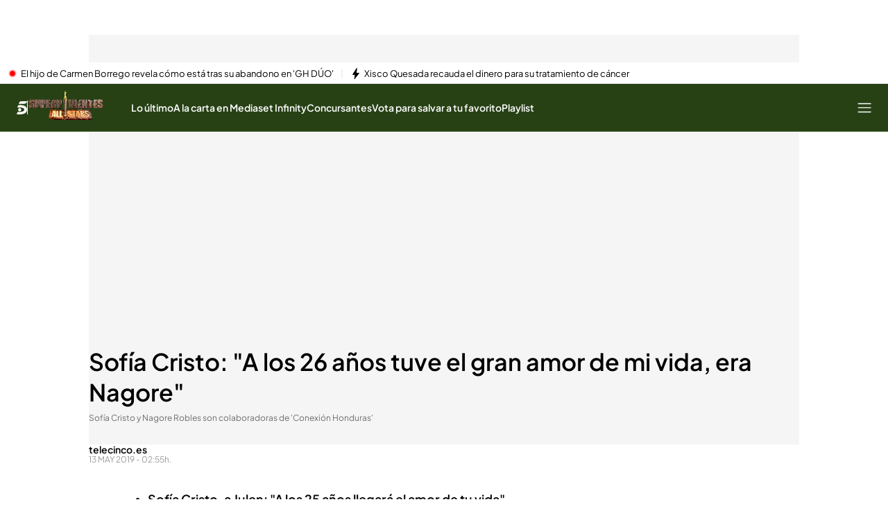

--- FILE ---
content_type: image/svg+xml
request_url: https://files.mediaset.es/file/2024/1128/01/image-33-logo-blanco-svg-06522f1.svg
body_size: 2654
content:
<svg width="145" height="50" viewBox="0 0 145 50" fill="none" xmlns="http://www.w3.org/2000/svg">
<path fill-rule="evenodd" clip-rule="evenodd" d="M6.01433 13.9899C6.93483 11.8201 8.33981 11 10.7518 11H22.0505L21.7148 11.9205L21.7112 11.9299C21.4105 12.7154 20.1463 16.0178 16.4963 16.0178H9.49563C6.60262 16.0178 5.1042 16.2116 5.1042 16.2116L6.01779 13.9899H6.01433ZM1 36.6807C2.68874 36.9714 4.38095 37.0683 6.59916 37.0683C16.5448 37.0683 21.9017 33.542 21.9017 27.5068C21.9017 21.8557 16.9739 18.627 8.62704 18.627C6.88984 18.627 5.53677 18.6686 4.23215 18.7689L2.20773 23.451C3.79958 23.3507 4.96232 23.3507 7.08363 23.3507C13.7971 23.3507 16.4029 25.0982 16.4029 27.6521C16.4029 30.206 13.3611 32.1889 6.74796 32.1889C5.39835 32.1889 4.23561 32.1439 3.02788 31.9986L1.00346 36.6807H1ZM4.03836 27.7975C4.03836 29.5381 5.39489 30.8878 7.12516 30.8878C8.85543 30.8878 10.2639 29.5381 10.2639 27.7975C10.2639 26.0568 8.86235 24.6588 7.12516 24.6588C5.38797 24.6588 4.03836 26.0603 4.03836 27.7975ZM35.4739 18.7239L35.4653 18.7135H40.8689V15.4848H29.4837C27.7016 15.4848 26.255 16.9314 26.255 18.7135H31.7209L31.7054 18.7239V34.0195H35.4739V18.7239ZM97.916 15.9105C97.916 16.9383 97.082 17.7688 96.0577 17.7688C95.0333 17.7688 94.1994 16.9348 94.1994 15.9105C94.1994 14.8862 95.0299 14.0522 96.0577 14.0522C97.0854 14.0522 97.916 14.8862 97.916 15.9105ZM91.5693 29.3997H89.5864V29.3962C89.0085 29.3962 88.4306 29.6039 88.0292 30.0226C87.6208 30.4483 86.8422 30.9362 85.4096 30.9362C84.4891 30.9362 83.8004 30.6524 83.3402 30.0849C82.7034 29.4136 82.385 28.2612 82.385 26.6347C82.385 25.0083 82.7034 23.8386 83.3402 23.1292C83.835 22.6343 84.4717 22.3852 85.2504 22.3852C86.1017 22.3852 86.7557 22.6343 87.216 23.1292C87.3924 23.3057 87.5689 23.5722 87.7454 23.9251H91.462C91.1783 22.9008 90.718 21.9976 90.0813 21.219C88.9151 19.942 87.2679 19.3053 85.1431 19.3053C83.1256 19.3053 81.5476 19.9628 80.416 21.2709C79.3155 22.5478 78.7688 24.2089 78.7688 26.5828C78.7688 28.9568 79.3328 30.7805 80.4679 32.0539C81.5995 33.3655 83.1775 34.0195 85.195 34.0195C86.8595 34.0195 88.2403 33.6112 89.3373 32.798C90.4343 32.0193 91.1783 30.8877 91.5693 29.3997ZM126.69 29.3997H128.673C128.282 30.8877 127.538 32.0193 126.441 32.798C125.344 33.6112 123.963 34.0195 122.299 34.0195C120.281 34.0195 118.703 33.3655 117.572 32.0539C116.437 30.7805 115.873 28.9568 115.873 26.5828C115.873 24.2089 116.419 22.5478 117.52 21.2709C118.652 19.9628 120.23 19.3053 122.247 19.3053C124.372 19.3053 126.019 19.942 127.185 21.219C127.822 21.9976 128.282 22.9008 128.566 23.9251H124.849C124.673 23.5722 124.496 23.3057 124.32 23.1292C123.86 22.6343 123.206 22.3852 122.354 22.3852C121.576 22.3852 120.939 22.6343 120.444 23.1292C119.807 23.8386 119.489 25.0083 119.489 26.6347C119.489 28.2612 119.807 29.4136 120.444 30.0849C120.904 30.6524 121.593 30.9362 122.514 30.9362C123.946 30.9362 124.725 30.4483 125.133 30.0226C125.535 29.6039 126.112 29.3962 126.69 29.3962V29.3997ZM53.1642 29.3997H51.1917V29.3962C50.6103 29.3962 50.0324 29.6039 49.6276 30.0226C49.2158 30.4483 48.4337 30.9362 47.001 30.9362C46.0805 30.9362 45.3919 30.6524 44.9316 30.0849C44.4367 29.552 44.1703 28.7387 44.1357 27.6418H53.3234C53.358 27.5725 53.3753 27.448 53.3753 27.2715V26.6866C53.3753 24.3508 52.8078 22.5305 51.6762 21.219C50.51 19.942 48.8628 19.3053 46.738 19.3053C44.7205 19.3053 43.1425 19.9628 42.0109 21.2709C40.9105 22.5478 40.3637 24.2089 40.3637 26.5828C40.3637 28.9568 40.9278 30.7805 42.0628 32.0539C43.1944 33.3655 44.7724 34.0195 46.7899 34.0195C48.4544 34.0195 49.8352 33.6112 50.9322 32.798C52.0292 32.0193 52.7732 30.8877 53.1642 29.3997ZM49.548 25.254H44.1322C44.1668 24.3335 44.4333 23.6275 44.9281 23.1292C45.423 22.6343 46.0597 22.3852 46.8384 22.3852C47.6897 22.3852 48.3437 22.6343 48.8039 23.1292C49.2296 23.5895 49.4753 24.2989 49.548 25.254ZM56.5625 15.4848H58.4727C58.9675 15.4848 59.3932 15.6544 59.7461 15.9901C60.0991 16.3258 60.2756 16.741 60.2756 17.2393V34.0195H56.559V15.4848H56.5625ZM94.1959 19.3088H97.9125V34.0195H94.1959V19.3088ZM113.108 34.0126H111.249C110.72 34.0126 110.284 33.8465 109.948 33.5074C109.613 33.1717 109.443 32.7391 109.443 32.2062V24.7211C109.443 23.8732 109.187 23.2503 108.671 22.8627C108.159 22.4752 107.581 22.2779 106.945 22.2779C106.308 22.2779 105.74 22.4717 105.245 22.8627C104.747 23.2538 104.501 23.8732 104.501 24.7211V34.0161H100.785V25.4651C100.785 23.0565 101.411 21.4474 102.671 20.6342C103.927 19.8209 105.318 19.378 106.841 19.3053C108.398 19.3053 109.831 19.7137 111.142 20.5269C112.45 21.3436 113.108 22.9873 113.108 25.4651V34.0092V34.0126ZM131.469 29.9049C131.788 30.9846 132.317 31.8428 133.061 32.4796C133.771 33.1163 134.715 33.5662 135.902 33.8326C137.089 34.0991 138.269 34.0714 139.436 33.753C140.744 33.4693 141.823 32.7426 142.675 31.5764C143.062 31.0123 143.381 30.3202 143.63 29.507C143.875 28.6937 144 27.7213 144 26.5863C144 25.0256 143.699 23.6656 143.097 22.4959C142.46 21.1878 141.467 20.2639 140.121 19.7344C138.955 19.3087 137.643 19.1945 136.193 19.3883C134.743 19.5856 133.556 20.2119 132.636 21.2743C132.072 21.9145 131.656 22.7105 131.39 23.6656C131.123 24.6207 130.992 25.5792 130.992 26.5344C130.992 27.7006 131.151 28.8252 131.469 29.9049ZM134.601 26.7697C134.532 25.1605 134.868 23.9459 135.612 23.1326H135.615C135.644 23.1036 135.672 23.0748 135.699 23.0464C135.902 22.8345 136.086 22.642 136.736 22.4924C137.3 22.3609 137.844 22.3713 138.373 22.5478C138.906 22.7243 139.373 23.1326 139.782 23.7694C140.186 24.4061 140.391 25.3647 140.391 26.6382C140.353 28.0535 140.124 29.0813 139.699 29.7181C139.273 30.3548 138.788 30.7528 138.238 30.9119C137.688 31.0711 137.152 31.0504 136.619 30.8566C136.089 30.6628 135.715 30.424 135.504 30.1402C134.975 29.5035 134.674 28.3823 134.601 26.7697ZM75.8446 29.3997H73.8721V29.3962C73.2907 29.3962 72.7128 29.6039 72.3079 30.0226C71.8961 30.4483 71.114 30.9362 69.6814 30.9362C68.7608 30.9362 68.0722 30.6524 67.612 30.0849C67.1171 29.552 66.8506 28.7387 66.816 27.6418H76.0038C76.0384 27.5725 76.0557 27.448 76.0557 27.2715V26.6866C76.0557 24.3508 75.4881 22.5305 74.3565 21.219C73.1903 19.942 71.5431 19.3053 69.4184 19.3053C67.4009 19.3053 65.8229 19.9628 64.6913 21.2709C63.5908 22.5478 63.044 24.2089 63.044 26.5828C63.044 28.9568 63.6081 30.7805 64.7432 32.0539C65.8748 33.3655 67.4528 34.0195 69.4703 34.0195C71.1348 34.0195 72.5155 33.6112 73.6125 32.798C74.7095 32.0193 75.4535 30.8877 75.8446 29.3997ZM72.2318 25.254H66.816C66.8506 24.3335 67.1171 23.6275 67.612 23.1292C68.1068 22.6343 68.7435 22.3852 69.5222 22.3852C70.3735 22.3852 71.0275 22.6343 71.4878 23.1292C71.9134 23.5895 72.1591 24.2989 72.2318 25.254Z" fill="white"/>
</svg>


--- FILE ---
content_type: application/x-javascript
request_url: https://baul.mediaset.es/dist-maivs-modules/_astro/index.CAQwCcJa.js
body_size: 10048
content:
import{c as m,r as Ee,g as ze}from"./index.RYns6xqu.js";var Te={},W={},q={};Object.defineProperty(q,"__esModule",{value:!0}),q.default=Ue;var ae="html",oe="head",P="body",Ve=/<([a-zA-Z]+[0-9]?)/,le=/<head[^]*>/i,se=/<body[^]*>/i,M=function(e,t){throw new Error("This browser does not support `document.implementation.createHTMLDocument`")},X=function(e,t){throw new Error("This browser does not support `DOMParser.prototype.parseFromString`")},ce="object"==typeof window&&window.DOMParser;if("function"==typeof ce){var Ge=new ce,Xe="text/html";M=X=function(e,t){return t&&(e="<".concat(t,">").concat(e,"</").concat(t,">")),Ge.parseFromString(e,Xe)}}if("object"==typeof document&&document.implementation){var x=document.implementation.createHTMLDocument();M=function(e,t){if(t){var n=x.documentElement.querySelector(t);return n&&(n.innerHTML=e),x}return x.documentElement.innerHTML=e,x}}var U,R="object"==typeof document&&document.createElement("template");function Ue(e){var t,n,r=e.match(Ve),o=r&&r[1]?r[1].toLowerCase():"";switch(o){case ae:var i=X(e);if(!le.test(e)){var a=i.querySelector(oe);null===(t=a?.parentNode)||void 0===t||t.removeChild(a)}if(!se.test(e)){a=i.querySelector(P);null===(n=a?.parentNode)||void 0===n||n.removeChild(a)}return i.querySelectorAll(ae);case oe:case P:var l=M(e).querySelectorAll(o);return se.test(e)&&le.test(e)?l[0].parentNode.childNodes:l;default:return U?U(e):(a=M(e,P).querySelector(P)).childNodes}}R&&R.content&&(U=function(e){return R.innerHTML=e,R.content.childNodes});var D={},Y={},Z={};!function(e){var t,n;Object.defineProperty(e,"__esModule",{value:!0}),e.Doctype=e.CDATA=e.Tag=e.Style=e.Script=e.Comment=e.Directive=e.Text=e.Root=e.isTag=e.ElementType=void 0,(n=t=e.ElementType||(e.ElementType={})).Root="root",n.Text="text",n.Directive="directive",n.Comment="comment",n.Script="script",n.Style="style",n.Tag="tag",n.CDATA="cdata",n.Doctype="doctype",e.isTag=function(e){return e.type===t.Tag||e.type===t.Script||e.type===t.Style},e.Root=t.Root,e.Text=t.Text,e.Directive=t.Directive,e.Comment=t.Comment,e.Script=t.Script,e.Style=t.Style,e.Tag=t.Tag,e.CDATA=t.CDATA,e.Doctype=t.Doctype}(Z);var p={},b=m&&m.__extends||function(){var e=function(t,n){return(e=Object.setPrototypeOf||{__proto__:[]}instanceof Array&&function(e,t){e.__proto__=t}||function(e,t){for(var n in t)Object.prototype.hasOwnProperty.call(t,n)&&(e[n]=t[n])})(t,n)};return function(t,n){if("function"!=typeof n&&null!==n)throw new TypeError("Class extends value "+String(n)+" is not a constructor or null");function r(){this.constructor=t}e(t,n),t.prototype=null===n?Object.create(n):(r.prototype=n.prototype,new r)}}(),k=m&&m.__assign||function(){return k=Object.assign||function(e){for(var t,n=1,r=arguments.length;n<r;n++)for(var o in t=arguments[n])Object.prototype.hasOwnProperty.call(t,o)&&(e[o]=t[o]);return e},k.apply(this,arguments)};Object.defineProperty(p,"__esModule",{value:!0}),p.cloneNode=p.hasChildren=p.isDocument=p.isDirective=p.isComment=p.isText=p.isCDATA=p.isTag=p.Element=p.Document=p.CDATA=p.NodeWithChildren=p.ProcessingInstruction=p.Comment=p.Text=p.DataNode=p.Node=void 0;var E=Z,K=function(){function e(){this.parent=null,this.prev=null,this.next=null,this.startIndex=null,this.endIndex=null}return Object.defineProperty(e.prototype,"parentNode",{get:function(){return this.parent},set:function(e){this.parent=e},enumerable:!1,configurable:!0}),Object.defineProperty(e.prototype,"previousSibling",{get:function(){return this.prev},set:function(e){this.prev=e},enumerable:!1,configurable:!0}),Object.defineProperty(e.prototype,"nextSibling",{get:function(){return this.next},set:function(e){this.next=e},enumerable:!1,configurable:!0}),e.prototype.cloneNode=function(e){return void 0===e&&(e=!1),J(this,e)},e}();p.Node=K;var I=function(e){function t(t){var n=e.call(this)||this;return n.data=t,n}return b(t,e),Object.defineProperty(t.prototype,"nodeValue",{get:function(){return this.data},set:function(e){this.data=e},enumerable:!1,configurable:!0}),t}(K);p.DataNode=I;var _e=function(e){function t(){var t=null!==e&&e.apply(this,arguments)||this;return t.type=E.ElementType.Text,t}return b(t,e),Object.defineProperty(t.prototype,"nodeType",{get:function(){return 3},enumerable:!1,configurable:!0}),t}(I);p.Text=_e;var be=function(e){function t(){var t=null!==e&&e.apply(this,arguments)||this;return t.type=E.ElementType.Comment,t}return b(t,e),Object.defineProperty(t.prototype,"nodeType",{get:function(){return 8},enumerable:!1,configurable:!0}),t}(I);p.Comment=be;var Se=function(e){function t(t,n){var r=e.call(this,n)||this;return r.name=t,r.type=E.ElementType.Directive,r}return b(t,e),Object.defineProperty(t.prototype,"nodeType",{get:function(){return 1},enumerable:!1,configurable:!0}),t}(I);p.ProcessingInstruction=Se;var L=function(e){function t(t){var n=e.call(this)||this;return n.children=t,n}return b(t,e),Object.defineProperty(t.prototype,"firstChild",{get:function(){var e;return null!==(e=this.children[0])&&void 0!==e?e:null},enumerable:!1,configurable:!0}),Object.defineProperty(t.prototype,"lastChild",{get:function(){return this.children.length>0?this.children[this.children.length-1]:null},enumerable:!1,configurable:!0}),Object.defineProperty(t.prototype,"childNodes",{get:function(){return this.children},set:function(e){this.children=e},enumerable:!1,configurable:!0}),t}(K);p.NodeWithChildren=L;var Ce=function(e){function t(){var t=null!==e&&e.apply(this,arguments)||this;return t.type=E.ElementType.CDATA,t}return b(t,e),Object.defineProperty(t.prototype,"nodeType",{get:function(){return 4},enumerable:!1,configurable:!0}),t}(L);p.CDATA=Ce;var Oe=function(e){function t(){var t=null!==e&&e.apply(this,arguments)||this;return t.type=E.ElementType.Root,t}return b(t,e),Object.defineProperty(t.prototype,"nodeType",{get:function(){return 9},enumerable:!1,configurable:!0}),t}(L);p.Document=Oe;var ke=function(e){function t(t,n,r,o){void 0===r&&(r=[]),void 0===o&&(o="script"===t?E.ElementType.Script:"style"===t?E.ElementType.Style:E.ElementType.Tag);var i=e.call(this,r)||this;return i.name=t,i.attribs=n,i.type=o,i}return b(t,e),Object.defineProperty(t.prototype,"nodeType",{get:function(){return 1},enumerable:!1,configurable:!0}),Object.defineProperty(t.prototype,"tagName",{get:function(){return this.name},set:function(e){this.name=e},enumerable:!1,configurable:!0}),Object.defineProperty(t.prototype,"attributes",{get:function(){var e=this;return Object.keys(this.attribs).map((function(t){var n,r;return{name:t,value:e.attribs[t],namespace:null===(n=e["x-attribsNamespace"])||void 0===n?void 0:n[t],prefix:null===(r=e["x-attribsPrefix"])||void 0===r?void 0:r[t]}}))},enumerable:!1,configurable:!0}),t}(L);function Ae(e){return(0,E.isTag)(e)}function we(e){return e.type===E.ElementType.CDATA}function Pe(e){return e.type===E.ElementType.Text}function xe(e){return e.type===E.ElementType.Comment}function Re(e){return e.type===E.ElementType.Directive}function Ne(e){return e.type===E.ElementType.Root}function $e(e){return Object.prototype.hasOwnProperty.call(e,"children")}function J(e,t){var n;if(void 0===t&&(t=!1),Pe(e))n=new _e(e.data);else if(xe(e))n=new be(e.data);else if(Ae(e)){var r=t?V(e.children):[],o=new ke(e.name,k({},e.attribs),r);r.forEach((function(e){return e.parent=o})),null!=e.namespace&&(o.namespace=e.namespace),e["x-attribsNamespace"]&&(o["x-attribsNamespace"]=k({},e["x-attribsNamespace"])),e["x-attribsPrefix"]&&(o["x-attribsPrefix"]=k({},e["x-attribsPrefix"])),n=o}else if(we(e)){r=t?V(e.children):[];var i=new Ce(r);r.forEach((function(e){return e.parent=i})),n=i}else if(Ne(e)){r=t?V(e.children):[];var a=new Oe(r);r.forEach((function(e){return e.parent=a})),e["x-mode"]&&(a["x-mode"]=e["x-mode"]),n=a}else{if(!Re(e))throw new Error("Not implemented yet: ".concat(e.type));var l=new Se(e.name,e.data);null!=e["x-name"]&&(l["x-name"]=e["x-name"],l["x-publicId"]=e["x-publicId"],l["x-systemId"]=e["x-systemId"]),n=l}return n.startIndex=e.startIndex,n.endIndex=e.endIndex,null!=e.sourceCodeLocation&&(n.sourceCodeLocation=e.sourceCodeLocation),n}function V(e){for(var t=e.map((function(e){return J(e,!0)})),n=1;n<t.length;n++)t[n].prev=t[n-1],t[n-1].next=t[n];return t}p.Element=ke,p.isTag=Ae,p.isCDATA=we,p.isText=Pe,p.isComment=xe,p.isDirective=Re,p.isDocument=Ne,p.hasChildren=$e,p.cloneNode=J,function(e){var t=m&&m.__createBinding||(Object.create?function(e,t,n,r){void 0===r&&(r=n);var o=Object.getOwnPropertyDescriptor(t,n);(!o||("get"in o?!t.__esModule:o.writable||o.configurable))&&(o={enumerable:!0,get:function(){return t[n]}}),Object.defineProperty(e,r,o)}:function(e,t,n,r){void 0===r&&(r=n),e[r]=t[n]}),n=m&&m.__exportStar||function(e,n){for(var r in e)"default"!==r&&!Object.prototype.hasOwnProperty.call(n,r)&&t(n,e,r)};Object.defineProperty(e,"__esModule",{value:!0}),e.DomHandler=void 0;var r=Z,o=p;n(p,e);var i={withStartIndices:!1,withEndIndices:!1,xmlMode:!1},a=function(){function e(e,t,n){this.dom=[],this.root=new o.Document(this.dom),this.done=!1,this.tagStack=[this.root],this.lastNode=null,this.parser=null,"function"==typeof t&&(n=t,t=i),"object"==typeof e&&(t=e,e=void 0),this.callback=e??null,this.options=t??i,this.elementCB=n??null}return e.prototype.onparserinit=function(e){this.parser=e},e.prototype.onreset=function(){this.dom=[],this.root=new o.Document(this.dom),this.done=!1,this.tagStack=[this.root],this.lastNode=null,this.parser=null},e.prototype.onend=function(){this.done||(this.done=!0,this.parser=null,this.handleCallback(null))},e.prototype.onerror=function(e){this.handleCallback(e)},e.prototype.onclosetag=function(){this.lastNode=null;var e=this.tagStack.pop();this.options.withEndIndices&&(e.endIndex=this.parser.endIndex),this.elementCB&&this.elementCB(e)},e.prototype.onopentag=function(e,t){var n=this.options.xmlMode?r.ElementType.Tag:void 0,i=new o.Element(e,t,void 0,n);this.addNode(i),this.tagStack.push(i)},e.prototype.ontext=function(e){var t=this.lastNode;if(t&&t.type===r.ElementType.Text)t.data+=e,this.options.withEndIndices&&(t.endIndex=this.parser.endIndex);else{var n=new o.Text(e);this.addNode(n),this.lastNode=n}},e.prototype.oncomment=function(e){if(this.lastNode&&this.lastNode.type===r.ElementType.Comment)this.lastNode.data+=e;else{var t=new o.Comment(e);this.addNode(t),this.lastNode=t}},e.prototype.oncommentend=function(){this.lastNode=null},e.prototype.oncdatastart=function(){var e=new o.Text(""),t=new o.CDATA([e]);this.addNode(t),e.parent=t,this.lastNode=e},e.prototype.oncdataend=function(){this.lastNode=null},e.prototype.onprocessinginstruction=function(e,t){var n=new o.ProcessingInstruction(e,t);this.addNode(n)},e.prototype.handleCallback=function(e){if("function"==typeof this.callback)this.callback(e,this.dom);else if(e)throw e},e.prototype.addNode=function(e){var t=this.tagStack[this.tagStack.length-1],n=t.children[t.children.length-1];this.options.withStartIndices&&(e.startIndex=this.parser.startIndex),this.options.withEndIndices&&(e.endIndex=this.parser.endIndex),t.children.push(e),n&&(e.prev=n,n.next=e),e.parent=t,this.lastNode=null},e}();e.DomHandler=a,e.default=a}(Y);var Me={};!function(e){Object.defineProperty(e,"__esModule",{value:!0}),e.CASE_SENSITIVE_TAG_NAMES_MAP=e.CASE_SENSITIVE_TAG_NAMES=void 0,e.CASE_SENSITIVE_TAG_NAMES=["animateMotion","animateTransform","clipPath","feBlend","feColorMatrix","feComponentTransfer","feComposite","feConvolveMatrix","feDiffuseLighting","feDisplacementMap","feDropShadow","feFlood","feFuncA","feFuncB","feFuncG","feFuncR","feGaussianBlur","feImage","feMerge","feMergeNode","feMorphology","feOffset","fePointLight","feSpecularLighting","feSpotLight","feTile","feTurbulence","foreignObject","linearGradient","radialGradient","textPath"],e.CASE_SENSITIVE_TAG_NAMES_MAP=e.CASE_SENSITIVE_TAG_NAMES.reduce((function(e,t){return e[t.toLowerCase()]=t,e}),{})}(Me),Object.defineProperty(D,"__esModule",{value:!0}),D.formatAttributes=De,D.formatDOM=Ie;var N=Y,We=Me;function qe(e){return We.CASE_SENSITIVE_TAG_NAMES_MAP[e]}function De(e){for(var t={},n=0,r=e.length;n<r;n++){var o=e[n];t[o.name]=o.value}return t}function Ye(e){return qe(e=e.toLowerCase())||e}function Ie(e,t,n){void 0===t&&(t=null);for(var r,o=[],i=0,a=e.length;i<a;i++){var l=e[i];switch(l.nodeType){case 1:var s=Ye(l.nodeName);(r=new N.Element(s,De(l.attributes))).children=Ie("template"===s?l.content.childNodes:l.childNodes,r);break;case 3:r=new N.Text(l.nodeValue);break;case 8:r=new N.Comment(l.nodeValue);break;default:continue}var c=o[i-1]||null;c&&(c.next=r),r.parent=t,r.prev=c,r.next=null,o.push(r)}return n&&((r=new N.ProcessingInstruction(n.substring(0,n.indexOf(" ")).toLowerCase(),n)).next=o[0]||null,r.parent=t,o.unshift(r),o[1]&&(o[1].prev=o[0])),o}var Ze=m&&m.__importDefault||function(e){return e&&e.__esModule?e:{default:e}};Object.defineProperty(W,"__esModule",{value:!0}),W.default=et;var Ke=Ze(q),Je=D,Qe=/<(![a-zA-Z\s]+)>/;function et(e){if("string"!=typeof e)throw new TypeError("First argument must be a string");if(!e)return[];var t=e.match(Qe),n=t?t[1]:void 0;return(0,Je.formatDOM)((0,Ke.default)(e),null,n)}var j={},T={},F={},tt=0;F.SAME=tt;var rt=1;F.CAMELCASE=rt,F.possibleStandardNames={accept:0,acceptCharset:1,"accept-charset":"acceptCharset",accessKey:1,action:0,allowFullScreen:1,alt:0,as:0,async:0,autoCapitalize:1,autoComplete:1,autoCorrect:1,autoFocus:1,autoPlay:1,autoSave:1,capture:0,cellPadding:1,cellSpacing:1,challenge:0,charSet:1,checked:0,children:0,cite:0,class:"className",classID:1,className:1,cols:0,colSpan:1,content:0,contentEditable:1,contextMenu:1,controls:0,controlsList:1,coords:0,crossOrigin:1,dangerouslySetInnerHTML:1,data:0,dateTime:1,default:0,defaultChecked:1,defaultValue:1,defer:0,dir:0,disabled:0,disablePictureInPicture:1,disableRemotePlayback:1,download:0,draggable:0,encType:1,enterKeyHint:1,for:"htmlFor",form:0,formMethod:1,formAction:1,formEncType:1,formNoValidate:1,formTarget:1,frameBorder:1,headers:0,height:0,hidden:0,high:0,href:0,hrefLang:1,htmlFor:1,httpEquiv:1,"http-equiv":"httpEquiv",icon:0,id:0,innerHTML:1,inputMode:1,integrity:0,is:0,itemID:1,itemProp:1,itemRef:1,itemScope:1,itemType:1,keyParams:1,keyType:1,kind:0,label:0,lang:0,list:0,loop:0,low:0,manifest:0,marginWidth:1,marginHeight:1,max:0,maxLength:1,media:0,mediaGroup:1,method:0,min:0,minLength:1,multiple:0,muted:0,name:0,noModule:1,nonce:0,noValidate:1,open:0,optimum:0,pattern:0,placeholder:0,playsInline:1,poster:0,preload:0,profile:0,radioGroup:1,readOnly:1,referrerPolicy:1,rel:0,required:0,reversed:0,role:0,rows:0,rowSpan:1,sandbox:0,scope:0,scoped:0,scrolling:0,seamless:0,selected:0,shape:0,size:0,sizes:0,span:0,spellCheck:1,src:0,srcDoc:1,srcLang:1,srcSet:1,start:0,step:0,style:0,summary:0,tabIndex:1,target:0,title:0,type:0,useMap:1,value:0,width:0,wmode:0,wrap:0,about:0,accentHeight:1,"accent-height":"accentHeight",accumulate:0,additive:0,alignmentBaseline:1,"alignment-baseline":"alignmentBaseline",allowReorder:1,alphabetic:0,amplitude:0,arabicForm:1,"arabic-form":"arabicForm",ascent:0,attributeName:1,attributeType:1,autoReverse:1,azimuth:0,baseFrequency:1,baselineShift:1,"baseline-shift":"baselineShift",baseProfile:1,bbox:0,begin:0,bias:0,by:0,calcMode:1,capHeight:1,"cap-height":"capHeight",clip:0,clipPath:1,"clip-path":"clipPath",clipPathUnits:1,clipRule:1,"clip-rule":"clipRule",color:0,colorInterpolation:1,"color-interpolation":"colorInterpolation",colorInterpolationFilters:1,"color-interpolation-filters":"colorInterpolationFilters",colorProfile:1,"color-profile":"colorProfile",colorRendering:1,"color-rendering":"colorRendering",contentScriptType:1,contentStyleType:1,cursor:0,cx:0,cy:0,d:0,datatype:0,decelerate:0,descent:0,diffuseConstant:1,direction:0,display:0,divisor:0,dominantBaseline:1,"dominant-baseline":"dominantBaseline",dur:0,dx:0,dy:0,edgeMode:1,elevation:0,enableBackground:1,"enable-background":"enableBackground",end:0,exponent:0,externalResourcesRequired:1,fill:0,fillOpacity:1,"fill-opacity":"fillOpacity",fillRule:1,"fill-rule":"fillRule",filter:0,filterRes:1,filterUnits:1,floodOpacity:1,"flood-opacity":"floodOpacity",floodColor:1,"flood-color":"floodColor",focusable:0,fontFamily:1,"font-family":"fontFamily",fontSize:1,"font-size":"fontSize",fontSizeAdjust:1,"font-size-adjust":"fontSizeAdjust",fontStretch:1,"font-stretch":"fontStretch",fontStyle:1,"font-style":"fontStyle",fontVariant:1,"font-variant":"fontVariant",fontWeight:1,"font-weight":"fontWeight",format:0,from:0,fx:0,fy:0,g1:0,g2:0,glyphName:1,"glyph-name":"glyphName",glyphOrientationHorizontal:1,"glyph-orientation-horizontal":"glyphOrientationHorizontal",glyphOrientationVertical:1,"glyph-orientation-vertical":"glyphOrientationVertical",glyphRef:1,gradientTransform:1,gradientUnits:1,hanging:0,horizAdvX:1,"horiz-adv-x":"horizAdvX",horizOriginX:1,"horiz-origin-x":"horizOriginX",ideographic:0,imageRendering:1,"image-rendering":"imageRendering",in2:0,in:0,inlist:0,intercept:0,k1:0,k2:0,k3:0,k4:0,k:0,kernelMatrix:1,kernelUnitLength:1,kerning:0,keyPoints:1,keySplines:1,keyTimes:1,lengthAdjust:1,letterSpacing:1,"letter-spacing":"letterSpacing",lightingColor:1,"lighting-color":"lightingColor",limitingConeAngle:1,local:0,markerEnd:1,"marker-end":"markerEnd",markerHeight:1,markerMid:1,"marker-mid":"markerMid",markerStart:1,"marker-start":"markerStart",markerUnits:1,markerWidth:1,mask:0,maskContentUnits:1,maskUnits:1,mathematical:0,mode:0,numOctaves:1,offset:0,opacity:0,operator:0,order:0,orient:0,orientation:0,origin:0,overflow:0,overlinePosition:1,"overline-position":"overlinePosition",overlineThickness:1,"overline-thickness":"overlineThickness",paintOrder:1,"paint-order":"paintOrder",panose1:0,"panose-1":"panose1",pathLength:1,patternContentUnits:1,patternTransform:1,patternUnits:1,pointerEvents:1,"pointer-events":"pointerEvents",points:0,pointsAtX:1,pointsAtY:1,pointsAtZ:1,prefix:0,preserveAlpha:1,preserveAspectRatio:1,primitiveUnits:1,property:0,r:0,radius:0,refX:1,refY:1,renderingIntent:1,"rendering-intent":"renderingIntent",repeatCount:1,repeatDur:1,requiredExtensions:1,requiredFeatures:1,resource:0,restart:0,result:0,results:0,rotate:0,rx:0,ry:0,scale:0,security:0,seed:0,shapeRendering:1,"shape-rendering":"shapeRendering",slope:0,spacing:0,specularConstant:1,specularExponent:1,speed:0,spreadMethod:1,startOffset:1,stdDeviation:1,stemh:0,stemv:0,stitchTiles:1,stopColor:1,"stop-color":"stopColor",stopOpacity:1,"stop-opacity":"stopOpacity",strikethroughPosition:1,"strikethrough-position":"strikethroughPosition",strikethroughThickness:1,"strikethrough-thickness":"strikethroughThickness",string:0,stroke:0,strokeDasharray:1,"stroke-dasharray":"strokeDasharray",strokeDashoffset:1,"stroke-dashoffset":"strokeDashoffset",strokeLinecap:1,"stroke-linecap":"strokeLinecap",strokeLinejoin:1,"stroke-linejoin":"strokeLinejoin",strokeMiterlimit:1,"stroke-miterlimit":"strokeMiterlimit",strokeWidth:1,"stroke-width":"strokeWidth",strokeOpacity:1,"stroke-opacity":"strokeOpacity",suppressContentEditableWarning:1,suppressHydrationWarning:1,surfaceScale:1,systemLanguage:1,tableValues:1,targetX:1,targetY:1,textAnchor:1,"text-anchor":"textAnchor",textDecoration:1,"text-decoration":"textDecoration",textLength:1,textRendering:1,"text-rendering":"textRendering",to:0,transform:0,typeof:0,u1:0,u2:0,underlinePosition:1,"underline-position":"underlinePosition",underlineThickness:1,"underline-thickness":"underlineThickness",unicode:0,unicodeBidi:1,"unicode-bidi":"unicodeBidi",unicodeRange:1,"unicode-range":"unicodeRange",unitsPerEm:1,"units-per-em":"unitsPerEm",unselectable:0,vAlphabetic:1,"v-alphabetic":"vAlphabetic",values:0,vectorEffect:1,"vector-effect":"vectorEffect",version:0,vertAdvY:1,"vert-adv-y":"vertAdvY",vertOriginX:1,"vert-origin-x":"vertOriginX",vertOriginY:1,"vert-origin-y":"vertOriginY",vHanging:1,"v-hanging":"vHanging",vIdeographic:1,"v-ideographic":"vIdeographic",viewBox:1,viewTarget:1,visibility:0,vMathematical:1,"v-mathematical":"vMathematical",vocab:0,widths:0,wordSpacing:1,"word-spacing":"wordSpacing",writingMode:1,"writing-mode":"writingMode",x1:0,x2:0,x:0,xChannelSelector:1,xHeight:1,"x-height":"xHeight",xlinkActuate:1,"xlink:actuate":"xlinkActuate",xlinkArcrole:1,"xlink:arcrole":"xlinkArcrole",xlinkHref:1,"xlink:href":"xlinkHref",xlinkRole:1,"xlink:role":"xlinkRole",xlinkShow:1,"xlink:show":"xlinkShow",xlinkTitle:1,"xlink:title":"xlinkTitle",xlinkType:1,"xlink:type":"xlinkType",xmlBase:1,"xml:base":"xmlBase",xmlLang:1,"xml:lang":"xmlLang",xmlns:0,"xml:space":"xmlSpace",xmlnsXlink:1,"xmlns:xlink":"xmlnsXlink",xmlSpace:1,y1:0,y2:0,y:0,yChannelSelector:1,z:0,zoomAndPan:1};const Le=0,S=1,H=2,B=3,Q=4,je=5,Fe=6;function nt(e){return v.hasOwnProperty(e)?v[e]:null}function g(e,t,n,r,o,i,a){this.acceptsBooleans=2===t||3===t||4===t,this.attributeName=r,this.attributeNamespace=o,this.mustUseProperty=n,this.propertyName=e,this.type=t,this.sanitizeURL=i,this.removeEmptyString=a}const v={},it=["children","dangerouslySetInnerHTML","defaultValue","defaultChecked","innerHTML","suppressContentEditableWarning","suppressHydrationWarning","style"];it.forEach((e=>{v[e]=new g(e,0,!1,e,null,!1,!1)})),[["acceptCharset","accept-charset"],["className","class"],["htmlFor","for"],["httpEquiv","http-equiv"]].forEach((([e,t])=>{v[e]=new g(e,1,!1,t,null,!1,!1)})),["contentEditable","draggable","spellCheck","value"].forEach((e=>{v[e]=new g(e,2,!1,e.toLowerCase(),null,!1,!1)})),["autoReverse","externalResourcesRequired","focusable","preserveAlpha"].forEach((e=>{v[e]=new g(e,2,!1,e,null,!1,!1)})),["allowFullScreen","async","autoFocus","autoPlay","controls","default","defer","disabled","disablePictureInPicture","disableRemotePlayback","formNoValidate","hidden","loop","noModule","noValidate","open","playsInline","readOnly","required","reversed","scoped","seamless","itemScope"].forEach((e=>{v[e]=new g(e,3,!1,e.toLowerCase(),null,!1,!1)})),["checked","multiple","muted","selected"].forEach((e=>{v[e]=new g(e,3,!0,e,null,!1,!1)})),["capture","download"].forEach((e=>{v[e]=new g(e,4,!1,e,null,!1,!1)})),["cols","rows","size","span"].forEach((e=>{v[e]=new g(e,6,!1,e,null,!1,!1)})),["rowSpan","start"].forEach((e=>{v[e]=new g(e,5,!1,e.toLowerCase(),null,!1,!1)}));const ee=/[\-\:]([a-z])/g,te=e=>e[1].toUpperCase();["accent-height","alignment-baseline","arabic-form","baseline-shift","cap-height","clip-path","clip-rule","color-interpolation","color-interpolation-filters","color-profile","color-rendering","dominant-baseline","enable-background","fill-opacity","fill-rule","flood-color","flood-opacity","font-family","font-size","font-size-adjust","font-stretch","font-style","font-variant","font-weight","glyph-name","glyph-orientation-horizontal","glyph-orientation-vertical","horiz-adv-x","horiz-origin-x","image-rendering","letter-spacing","lighting-color","marker-end","marker-mid","marker-start","overline-position","overline-thickness","paint-order","panose-1","pointer-events","rendering-intent","shape-rendering","stop-color","stop-opacity","strikethrough-position","strikethrough-thickness","stroke-dasharray","stroke-dashoffset","stroke-linecap","stroke-linejoin","stroke-miterlimit","stroke-opacity","stroke-width","text-anchor","text-decoration","text-rendering","underline-position","underline-thickness","unicode-bidi","unicode-range","units-per-em","v-alphabetic","v-hanging","v-ideographic","v-mathematical","vector-effect","vert-adv-y","vert-origin-x","vert-origin-y","word-spacing","writing-mode","xmlns:xlink","x-height"].forEach((e=>{const t=e.replace(ee,te);v[t]=new g(t,1,!1,e,null,!1,!1)})),["xlink:actuate","xlink:arcrole","xlink:role","xlink:show","xlink:title","xlink:type"].forEach((e=>{const t=e.replace(ee,te);v[t]=new g(t,1,!1,e,"http://www.w3.org/1999/xlink",!1,!1)})),["xml:base","xml:lang","xml:space"].forEach((e=>{const t=e.replace(ee,te);v[t]=new g(t,1,!1,e,"http://www.w3.org/XML/1998/namespace",!1,!1)})),["tabIndex","crossOrigin"].forEach((e=>{v[e]=new g(e,1,!1,e.toLowerCase(),null,!1,!1)}));const at="xlinkHref";v[at]=new g("xlinkHref",1,!1,"xlink:href","http://www.w3.org/1999/xlink",!0,!1),["src","href","action","formAction"].forEach((e=>{v[e]=new g(e,1,!1,e.toLowerCase(),null,!0,!0)}));const{CAMELCASE:ot,SAME:lt,possibleStandardNames:ue}=F,st=":A-Z_a-z\\u00C0-\\u00D6\\u00D8-\\u00F6\\u00F8-\\u02FF\\u0370-\\u037D\\u037F-\\u1FFF\\u200C-\\u200D\\u2070-\\u218F\\u2C00-\\u2FEF\\u3001-\\uD7FF\\uF900-\\uFDCF\\uFDF0-\\uFFFD",ct=st+"\\-.0-9\\u00B7\\u0300-\\u036F\\u203F-\\u2040",ut=RegExp.prototype.test.bind(new RegExp("^(data|aria)-["+ct+"]*$")),ft=Object.keys(ue).reduce(((e,t)=>{const n=ue[t];return n===lt?e[t]=t:n===ot?e[t.toLowerCase()]=t:e[t]=n,e}),{});T.BOOLEAN=3,T.BOOLEANISH_STRING=2,T.NUMERIC=5,T.OVERLOADED_BOOLEAN=4,T.POSITIVE_NUMERIC=6,T.RESERVED=0,T.STRING=1,T.getPropertyInfo=nt,T.isCustomAttribute=ut,T.possibleStandardNames=ft;var re={},ne={},fe=/\/\*[^*]*\*+([^/*][^*]*\*+)*\//g,dt=/\n/g,pt=/^\s*/,ht=/^(\*?[-#/*\\\w]+(\[[0-9a-z_-]+\])?)\s*/,mt=/^:\s*/,vt=/^((?:'(?:\\'|.)*?'|"(?:\\"|.)*?"|\([^)]*?\)|[^};])+)/,gt=/^[;\s]*/,yt=/^\s+|\s+$/g,Et="\n",de="/",pe="*",C="",Tt="comment",_t="declaration",bt=function(e,t){if("string"!=typeof e)throw new TypeError("First argument must be a string");if(!e)return[];t=t||{};var n=1,r=1;function o(e){var t=e.match(dt);t&&(n+=t.length);var o=e.lastIndexOf(Et);r=~o?e.length-o:r+e.length}function i(){var e={line:n,column:r};return function(t){return t.position=new a(e),c(),t}}function a(e){this.start=e,this.end={line:n,column:r},this.source=t.source}function l(o){var i=new Error(t.source+":"+n+":"+r+": "+o);if(i.reason=o,i.filename=t.source,i.line=n,i.column=r,i.source=e,!t.silent)throw i}function s(t){var n=t.exec(e);if(n){var r=n[0];return o(r),e=e.slice(r.length),n}}function c(){s(pt)}function u(e){var t;for(e=e||[];t=p();)!1!==t&&e.push(t);return e}function p(){var t=i();if(de==e.charAt(0)&&pe==e.charAt(1)){for(var n=2;C!=e.charAt(n)&&(pe!=e.charAt(n)||de!=e.charAt(n+1));)++n;if(n+=2,C===e.charAt(n-1))return l("End of comment missing");var a=e.slice(2,n-2);return r+=2,o(a),e=e.slice(n),r+=2,t({type:Tt,comment:a})}}function d(){var e=i(),t=s(ht);if(t){if(p(),!s(mt))return l("property missing ':'");var n=s(vt),r=e({type:_t,property:he(t[0].replace(fe,C)),value:n?he(n[0].replace(fe,C)):C});return s(gt),r}}return a.prototype.content=e,c(),function(){var e,t=[];for(u(t);e=d();)!1!==e&&(t.push(e),u(t));return t}()};function he(e){return e?e.replace(yt,C):C}var St=m&&m.__importDefault||function(e){return e&&e.__esModule?e:{default:e}};Object.defineProperty(ne,"__esModule",{value:!0}),ne.default=Ot;var Ct=St(bt);function Ot(e,t){var n=null;if(!e||"string"!=typeof e)return n;var r=(0,Ct.default)(e),o="function"==typeof t;return r.forEach((function(e){if("declaration"===e.type){var r=e.property,i=e.value;o?t(r,i,e):i&&((n=n||{})[r]=i)}})),n}var z={};Object.defineProperty(z,"__esModule",{value:!0}),z.camelCase=void 0;var kt=/^--[a-zA-Z0-9_-]+$/,At=/-([a-z])/g,wt=/^[^-]+$/,Pt=/^-(webkit|moz|ms|o|khtml)-/,xt=/^-(ms)-/,Rt=function(e){return!e||wt.test(e)||kt.test(e)},Nt=function(e,t){return t.toUpperCase()},me=function(e,t){return"".concat(t,"-")},Mt=function(e,t){return void 0===t&&(t={}),Rt(e)?e:(e=e.toLowerCase(),(e=t.reactCompat?e.replace(xt,me):e.replace(Pt,me)).replace(At,Nt))};z.camelCase=Mt;var Dt=m&&m.__importDefault||function(e){return e&&e.__esModule?e:{default:e}},It=Dt(ne),Lt=z;function $(e,t){var n={};return!e||"string"!=typeof e||(0,It.default)(e,(function(e,r){e&&r&&(n[(0,Lt.camelCase)(e,t)]=r)})),n}$.default=$;var jt=$;!function(e){var t=m&&m.__importDefault||function(e){return e&&e.__esModule?e:{default:e}};Object.defineProperty(e,"__esModule",{value:!0}),e.returnFirstArg=e.canTextBeChildOfNode=e.ELEMENTS_WITH_NO_TEXT_CHILDREN=e.PRESERVE_CUSTOM_ATTRIBUTES=void 0,e.isCustomComponent=function(e,t){return e.includes("-")?!o.has(e):!(!t||"string"!=typeof t.is)},e.setStyleProp=function(e,t){if("string"==typeof e){if(!e.trim())return void(t.style={});try{t.style=(0,r.default)(e,i)}catch{t.style={}}}};var n=Ee,r=t(jt),o=new Set(["annotation-xml","color-profile","font-face","font-face-src","font-face-uri","font-face-format","font-face-name","missing-glyph"]);var i={reactCompat:!0};e.PRESERVE_CUSTOM_ATTRIBUTES=Number(n.version.split(".")[0])>=16,e.ELEMENTS_WITH_NO_TEXT_CHILDREN=new Set(["tr","tbody","thead","tfoot","colgroup","table","head","html","frameset"]);e.canTextBeChildOfNode=function(t){return!e.ELEMENTS_WITH_NO_TEXT_CHILDREN.has(t.name)};e.returnFirstArg=function(e){return e}}(re),Object.defineProperty(j,"__esModule",{value:!0}),j.default=zt;var O=T,ve=re,Ft=["checked","value"],Ht=["input","select","textarea"],Bt={reset:!0,submit:!0};function zt(e,t){void 0===e&&(e={});var n={},r=!(!e.type||!Bt[e.type]);for(var o in e){var i=e[o];if((0,O.isCustomAttribute)(o))n[o]=i;else{var a=o.toLowerCase(),l=ge(a);if(l){var s=(0,O.getPropertyInfo)(l);switch(Ft.includes(l)&&Ht.includes(t)&&!r&&(l=ge("default"+a)),n[l]=i,s&&s.type){case O.BOOLEAN:n[l]=!0;break;case O.OVERLOADED_BOOLEAN:""===i&&(n[l]=!0)}}else ve.PRESERVE_CUSTOM_ATTRIBUTES&&(n[o]=i)}}return(0,ve.setStyleProp)(e.style,n),n}function ge(e){return O.possibleStandardNames[e]}var ie={},Vt=m&&m.__importDefault||function(e){return e&&e.__esModule?e:{default:e}};Object.defineProperty(ie,"__esModule",{value:!0}),ie.default=He;var G=Ee,Gt=Vt(j),A=re,Xt={cloneElement:G.cloneElement,createElement:G.createElement,isValidElement:G.isValidElement};function He(e,t){void 0===t&&(t={});for(var n=[],r="function"==typeof t.replace,o=t.transform||A.returnFirstArg,i=t.library||Xt,a=i.cloneElement,l=i.createElement,s=i.isValidElement,c=e.length,u=0;u<c;u++){var p=e[u];if(r){var d=t.replace(p,u);if(s(d)){c>1&&(d=a(d,{key:d.key||u})),n.push(o(d,p,u));continue}}if("text"!==p.type){var f=p,h={};Ut(f)?((0,A.setStyleProp)(f.attribs.style,f.attribs),h=f.attribs):f.attribs&&(h=(0,Gt.default)(f.attribs,f.name));var m=void 0;switch(p.type){case"script":case"style":p.children[0]&&(h.dangerouslySetInnerHTML={__html:p.children[0].data});break;case"tag":"textarea"===p.name&&p.children[0]?h.defaultValue=p.children[0].data:p.children&&p.children.length&&(m=He(p.children,t));break;default:continue}c>1&&(h.key=u),n.push(o(l(p.name,h,m),p,u))}else{var g=!p.data.trim().length;if(g&&p.parent&&!(0,A.canTextBeChildOfNode)(p.parent)||t.trim&&g)continue;n.push(o(p.data,p,u))}}return 1===n.length?n[0]:n}function Ut(e){return A.PRESERVE_CUSTOM_ATTRIBUTES&&"tag"===e.type&&(0,A.isCustomComponent)(e.name,e.attribs)}!function(e){var t=m&&m.__importDefault||function(e){return e&&e.__esModule?e:{default:e}};Object.defineProperty(e,"__esModule",{value:!0}),e.htmlToDOM=e.domToReact=e.attributesToProps=e.Text=e.ProcessingInstruction=e.Element=e.Comment=void 0,e.default=function(e,t){if("string"!=typeof e)throw new TypeError("First argument must be a string");return e?(0,o.default)((0,n.default)(e,t?.htmlparser2||a),t):[]};var n=t(W);e.htmlToDOM=n.default;var r=t(j);e.attributesToProps=r.default;var o=t(ie);e.domToReact=o.default;var i=Y;Object.defineProperty(e,"Comment",{enumerable:!0,get:function(){return i.Comment}}),Object.defineProperty(e,"Element",{enumerable:!0,get:function(){return i.Element}}),Object.defineProperty(e,"ProcessingInstruction",{enumerable:!0,get:function(){return i.ProcessingInstruction}}),Object.defineProperty(e,"Text",{enumerable:!0,get:function(){return i.Text}});var a={lowerCaseAttributeNames:!1}}(Te);const ye=ze(Te),Wt=ye.default||ye;export{Wt as p};